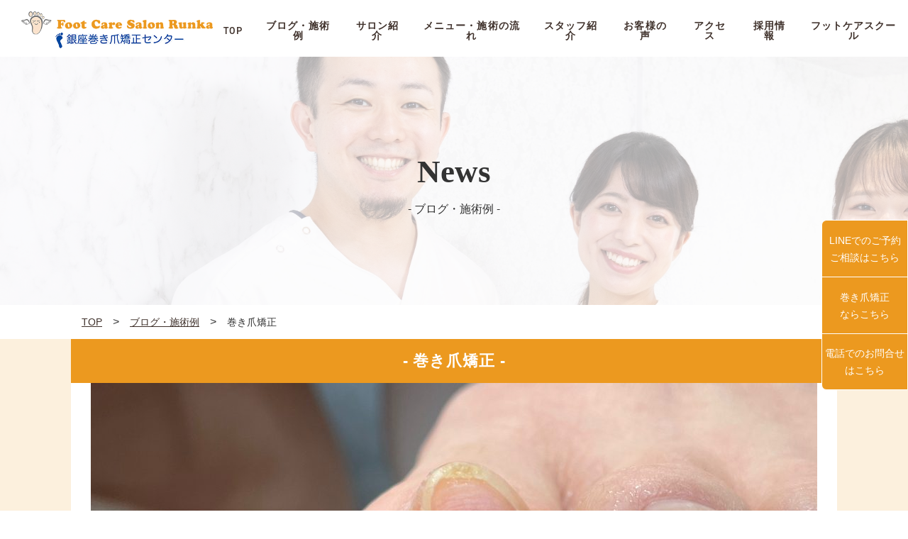

--- FILE ---
content_type: text/html; charset=UTF-8
request_url: https://footcare-runka.tokyo/2024/03/23/%E5%B7%BB%E3%81%8D%E7%88%AA%E7%9F%AF%E6%AD%A3-92/
body_size: 4938
content:
<!DOCTYPE HTML>
<html xmlns="http://www.w3.org/1999/xhtml" lang="ja" xml:lang="ja">
  <head>
    <meta http-equiv="X-UA-Compatible" content="IE=edge">
    <meta charset="UTF-8">
    <meta name="viewport" content="width=device-width,initial-scale=1,user-scalable=no" />
    <meta name="description" content="こんにちはスタッフの松崎です😊 僕自身巻き爪が痛いことがあり酷くはないですが少しでも痛いとそれを庇ったりする歩き方になってしまうため巻き爪とは関係がない膝や腰や肩や首などが痛くなったりすることがあります。巻き爪矯正をする [&hellip;]">
    <meta name="keywords" content="">
    <meta name="format-detection" content="telephone=no">
    <meta name="thumbnail" content="https://footcare-runka.tokyo/wp-content/uploads/2021/12/0707D962-CE84-4F2D-9330-5CCD2CF82DE9-1024x1024.jpeg" />

    <title>巻き爪矯正 | Foot Care Salon Runka</title>
    <link rel="stylesheet" href="https://use.typekit.net/wsh5cim.css">
    <link rel="stylesheet" href="https://footcare-runka.tokyo/wp-content/themes/runka/css/all.css">
    <link rel="stylesheet" type="text/css" href="https://footcare-runka.tokyo/wp-content/themes/runka/css/slick.css" media="all">
    <link rel="stylesheet" type="text/css" href="https://footcare-runka.tokyo/wp-content/themes/runka/css/style.css?20200311" media="all">
    <link rel="stylesheet" type="text/css" href="https://footcare-runka.tokyo/wp-content/themes/runka/css/contents.css?20200331" media="all">
    <link rel="stylesheet" href="https://use.fontawesome.com/releases/v5.12.1/css/all.css">
    <link rel="stylesheet" type="text/css" href="https://footcare-runka.tokyo/wp-content/themes/runka/css/style_extends.css?20200511" media="all">
<!-- Google tag (gtag.js) -->
<script async src="https://www.googletagmanager.com/gtag/js?id=G-X5TZEF7P5R"></script>
<script>
  window.dataLayer = window.dataLayer || [];
  function gtag(){dataLayer.push(arguments);}
  gtag('js', new Date());

  gtag('config', 'G-X5TZEF7P5R');
</script>
<!-- yahoo global -->
<script async src="https://s.yimg.jp/images/listing/tool/cv/ytag.js"></script>
<script>
window.yjDataLayer = window.yjDataLayer || [];
function ytag() { yjDataLayer.push(arguments); }
ytag({"type":"ycl_cookie"});
</script>
  </head>

  <body>
    <header>
      <div class="wrap">
        <h1 class="logo">
          <a href="https://footcare-runka.tokyo/"><img src="https://footcare-runka.tokyo/wp-content/themes/runka/img/logo.png" alt="Foot Care Salon RUNKA"></a>
        </h1>
        <p class="menu-trigger sp">
          <span></span>
          <span></span>
          <span></span>
        </p>
        <nav class="gnav">
          <ul>
                          <li><a href="https://footcare-runka.tokyo/"><span class="menu din600">TOP</span></a></li>
              <li><a href="https://footcare-runka.tokyo/news/"><span class="menu din600">ブログ・施術例</span></a></li>
              <li><a href="https://footcare-runka.tokyo/salon/"><span class="menu din600">サロン紹介</span></a></li>
              <li><a href="https://footcare-runka.tokyo/menu/"><span class="menu din600">メニュー・施術の流れ</span></a></li>
              <li><a href="https://footcare-runka.tokyo/staff/"><span class="menu din600">スタッフ紹介</span></a></li>
              <li><a href="https://footcare-runka.tokyo/voice/"><span class="menu din600">お客様の声</span></a></li>
              <li><a href="https://footcare-runka.tokyo/access/"><span class="menu din600">アクセス</span></a></li>
              <li><a href="https://footcare-runka.tokyo/recruit/"><span class="menu din600">採用情報</span></a></li>
			  <li><a href="https://footschool-runka.tokyo/"><span class="menu din600">フットケアスクール</span></a></li>
            <!--
            <li class="contact">
              <label for="trigger" class="open_btn">診療のお問い合わせ<br>ご予約はこちら</label>
            </li>
-->
          </ul>
        </nav>
      </div>
      <ul id="sideNav">
<!--
        <li id="toConact">
          <a href="https://footcare-runka.tokyo/test/contact/">メールでの<br class="sp">ご予約<br class="pc">ご相談<br class="sp">はこちら</a>
        </li>
-->
        <li id="toLine">
          <a href="https://footcare-runka.tokyo/test/2020/03/18/news01/">LINEでの<br class="sp">ご予約<br class="pc">ご相談<br class="sp">はこちら</a>
        </li>
        <li id="toGinza">
          <a href="https://ginza-makidume.com/">巻き爪矯正<br>ならこちら</a>
        </li>
        <li id="toTel">
          <span class="pc"><a href="tel:0362788751">電話での<br class="sp">お問合せ<br>はこちら</a></span>
          <span class="sp"><a href="tel:0362788751"><img src="https://footcare-runka.tokyo/wp-content/themes/runka/img/ico-phone.png"></a></span>
        </li>
      </ul>
    </header>
<main>
  <article id="newspg">
    <div class="kv">
      <div class="kvtitle"><span>News</span><br>- ブログ・施術例 -</div>
    </div>

    <div class="newsnav">
      <ol>
        <li><a href="https://footcare-runka.tokyo/"><span class="menu">TOP</span></a></li>  &gt;
        <li><a href="https://footcare-runka.tokyo/news/"><span class="menu">ブログ・施術例</span></a></li>  &gt;
        <li><span class="menu">巻き爪矯正</span></li>
      </ol>
    </div>

    <!--#news item-->
      <section id="newsitem">
        <div class="wrap">  
          <div class="about">
                        <h3 class="pgttltype1 sltitle1">- 巻き爪矯正 -</h3>
            <div class="list">
                              <div class="item wishimg1">
                  <img width="1024" height="1024" src="https://footcare-runka.tokyo/wp-content/uploads/2024/03/IMG_3577-1024x1024.jpeg" class="attachment-large size-large wp-post-image" alt="" loading="lazy" srcset="https://footcare-runka.tokyo/wp-content/uploads/2024/03/IMG_3577-1024x1024.jpeg 1024w, https://footcare-runka.tokyo/wp-content/uploads/2024/03/IMG_3577-300x300.jpeg 300w, https://footcare-runka.tokyo/wp-content/uploads/2024/03/IMG_3577-150x150.jpeg 150w, https://footcare-runka.tokyo/wp-content/uploads/2024/03/IMG_3577-768x768.jpeg 768w, https://footcare-runka.tokyo/wp-content/uploads/2024/03/IMG_3577-1536x1536.jpeg 1536w, https://footcare-runka.tokyo/wp-content/uploads/2024/03/IMG_3577.jpeg 2048w" sizes="(max-width: 1024px) 100vw, 1024px" />                <!--?php else: ?>
                  <img src="https://footcare-runka.tokyo/wp-content/themes/runka/img/noimage.jpg" alt="no-img"/-->
                </div>
                            <div class="item">
                <div class="whitebox">
<p>こんにちはスタッフの松崎です😊</p>



<p>僕自身巻き爪が痛いことがあり酷くはないですが少しでも痛いとそれを庇ったりする歩き方になってしまうため巻き爪とは関係がない膝や腰や肩や首などが痛くなったりすることがあります。巻き爪矯正をすることで食い込んだ爪の痛みがなくなることはもちろん体の他の不調がなくなったりヨガでできなかったポーズができるようになったなども言われたことがあります。</p>



<p>普段足は軽視しがちですが健康でずっと歩けるように労わってあげてみてください。</p>



<figure class="wp-block-image size-large"><img loading="lazy" width="1024" height="1024" src="https://footcare-runka.tokyo/wp-content/uploads/2024/03/IMG_3577-1024x1024.jpeg" alt="" class="wp-image-6899" srcset="https://footcare-runka.tokyo/wp-content/uploads/2024/03/IMG_3577-1024x1024.jpeg 1024w, https://footcare-runka.tokyo/wp-content/uploads/2024/03/IMG_3577-300x300.jpeg 300w, https://footcare-runka.tokyo/wp-content/uploads/2024/03/IMG_3577-150x150.jpeg 150w, https://footcare-runka.tokyo/wp-content/uploads/2024/03/IMG_3577-768x768.jpeg 768w, https://footcare-runka.tokyo/wp-content/uploads/2024/03/IMG_3577-1536x1536.jpeg 1536w, https://footcare-runka.tokyo/wp-content/uploads/2024/03/IMG_3577.jpeg 2048w" sizes="(max-width: 1024px) 100vw, 1024px" /></figure>
</div>
              </div>
            </div>
                      </div>
        </div>
      </section>
      <!--/news item-->

  </article>
  	<!--#cta block-->
	<section id="cta-block">
		<div class="wrap-b">
			<div class="ttltype1"><p class="title din600">「足の悩み」 ご相談ください</p></div>
			<div class="about">
				<div class="list">
          <div class="item">
            <div class="whitebox">
              <p class="txt">
                足の角質や魚の目などで悩んでいても、水虫やニオイが気になってサロンに行く勇気が出ない方は、とても悩まれているのではないでしょうか？！<br>
								<span class="bold">『Foot Care Salon Runka（フットケアサロンランカ）』</span>では、そんな人知れず悩んでいる方を1人でも多く助けたいと思い、日々施術にあたっています。<br><br>
								また、足だけでなく、心もリラックスできる空間作りを心がけています。<br>
								お気軽にご相談くださいませ。
              </p>
            </div>
          </div>
          <div class="item wishimg1">
            <img src="https://footcare-runka.tokyo/wp-content/themes/runka/img/img_wish01.png" alt="フットケアへの想い01">
          </div>
        </div>
        <div class="salonbtn">
					<a href="https://footcare-runka.tokyo/salon/" class="btntype1 btnblack">サロン詳細はこちら</a>
				</div>
			</div>
		</div>
	</section>
	<!--/#cta block-->
  <!--google map-->
  			<!--#access-->
			<section id="access" class="effect-fade">
				<div class="wrap">
					<div class="ttltype1"><p class="title din600">- アクセス -</p></div>
					<div class="list">
						<div class="item">
							<div class="whitebox">
								<figure>
									<img src="https://footcare-runka.tokyo/wp-content/themes/runka/img/logo_mark.png" alt="フットケアサロン ランカ">
									<figcaption>Foot Care Salon RUNKA<br>（フットケアサロン ランカ）</figcaption>
								</figure>
								<address>
									〒104-0061 東京都中央区銀座2丁目13-20 東武ハイライン銀座2丁目 2F<br>
									有楽町線 新富町駅 徒歩5分 / 都営浅草線・日比谷線 東銀座駅 徒歩4分<br>
									営業時間：11:00～20:00 / 定休日：不定休
								</address>
								<p class="txt">
									※タコ、ウオノメの処置をご希望される場合は予約日の１週間前からスピール膏等
									ご使用されないようお願い致します。また、ご自身での削る、剥く、切るなとの処置も
									されないようお願い致します。<br>
									※爪の処置を希望される方はペディキュア等はご自身で除去して来てください。<br><br>
									<span class="bold">※予約日前にご自身で爪を切ったりされないようお願い致します。</span><br><br>
									※予約のキャンセルはなるべく前日の18:30までにお願い致します。<br>
									当日のキャンセルする場合でも必ずお電話、LINE、メールでのご連絡をお願い致します。
								</p>
							</div>
						</div>
						<div class="item">
							<iframe src="https://www.google.com/maps/embed?pb=!1m14!1m8!1m3!1d3241.2029684712306!2d139.770249!3d35.672004!3m2!1i1024!2i768!4f13.1!3m3!1m2!1s0x0%3A0xe45521de335d512e!2zRm9vdCBDYXJlIFNhbG9uIFJVTktB77yI44OV44OD44OI44Kx44Ki44K144Ot44Oz44Op44Oz44Kr77yJ!5e0!3m2!1sja!2sjp!4v1583891745992!5m2!1sja!2sjp" width="490" height="500" frameborder="0" style="border:0;" allowfullscreen="" aria-hidden="false" tabindex="0"></iframe>
						</div>
					</div>
				</div>
			</section>
			<!--/#access-->  <!--/google map-->
  </main>
	<!--popup-->
	<section id="popup">
		<div class="popup_wrap">
			<input id="trigger" type="checkbox">
	    <div class="popup_overlay">
	      <label for="trigger" class="popup_trigger"></label>
	      <div class="popup_content">
	        <label for="trigger" class="close_btn">×</label>
					<div class="ttltype1"><p class="title din600">- 診療のお問い合わせやご予約について -</p></div>

					<div class="popup_pc">
						<h3>■LINE PCから登録の場合</h3>
						<div class="list">
							<div class="item">
								<div class="whitebox">
									<figure>
										<img src="https://footcare-runka.tokyo/wp-content/themes/runka/img/img_line.png" alt="フットケアサロン ランカQRコード">
									</figure>
								</div>
							</div>
							<div class="item">
								<p class="txt">
									Foot Care Salon Runkaは、LINE公式アカウントを開設しています。<br>
									お得情報やクーポンをお届けしますので、ぜひ「友だち登録」してください！<br>
									※LINEアプリをお持ちでない方は、アプリのダウンロードをお願いいたします。<br><br>
									LINEアプリでQRコードを読み取る<br>
									1. LINEアプリの「その他」から「友だち追加」を選択<br>
									2. 「QRコード」を選択し左の「QRコード」を読み込む
								</p>
							</div>
						</div>
					</div>
					<div class="popup_sp">
						<h3>■LINE スマートフォンから登録の場合</h3>
						<p class="txt">下記ボタンをクリックして登録！</p>
						<div class="list">
							<a href="https://line.me/R/ti/p/ierAUPjxBv" class="typesquare_tags">
								<img src="https://footcare-runka.sakura.ne.jp/test/wp-content/uploads/2020/03/LINE-ja.png" alt="LINE｜友だち追加" class="wp-image-689">
							</a>
						</div>
					</div>
					<!--div class="list">
						<div class="item">
							<div class="whitebox">
								<figure>
									<img src="https://footcare-runka.tokyo/wp-content/themes/runka/img/img_line.png" alt="フットケアサロン ランカQRコード">
								</figure>
							</div>
						</div>
						<div class="item">
							<p class="txt">
								Foot Care Salon Runkaは、LINE公式アカウントを開設しています。<br>
								お得情報やクーポンをお届けしますので、ぜひ「友だち登録」してください！<br>
								※LINEアプリをお持ちでない方は、アプリのダウンロードをお願いいたします。<br><br>
								LINEアプリで右のQRコードを読み取る<br>
								1. LINEアプリの「その他」から「友だち追加」を選択<br>
								2. 「QRコード」を選択し左の「QRコード」を読み込む
							</p>
						</div>
					</div-->
	      </div>
	    </div>
		</div>
	</section>
	<!--/popup-->		<footer class="effect-fade">
			<p class="topbtn"><a href="#"></a></p>
			<div class="logofooter">
				<div class="wrap">
					<a href="https://footcare-runka.tokyo/" class="logo"><img src="https://footcare-runka.tokyo/wp-content/themes/runka/img/logo.png" alt="Foot Care Salon RUNKA"></a>
				</div>
			</div>
			<div class="footerlink">
				<ul>
											<li><a href="#news"><span class="menu din600">ブログ・施術例</span></a></li>
						<li><a href="#salon"><span class="menu din600">サロン紹介</span></a></li>
						<li><a href="#flow"><span class="menu din600">メニュー・施術の流れ</span></a></li>
		  				<li><a href="#staff"><span class="menu din600">スタッフ紹介</span></a></li>
						
						<li><a href="#voice"><span class="menu din600">お客様の声</span></a></li>
						<li><a href="#access"><span class="menu din600">アクセス</span></a></li>
					<li><a href="#recruit"><span class="menu din600">採用情報</span></a></li>
						<li><a href="https://footcare-runka.tokyo/contact/"><i class="fa fa-envelope fa-2x"></i></a></li>
						<li><a href="https://www.facebook.com/Foot-Care-Salon-RUNKA-845356542475515/" target="_blank"><i class="fab fa-facebook-square fa-2x"></i></a></li>
						<li><a href="https://www.instagram.com/footcaresalon.runka/" target="_blank"><i class="fab fa-instagram-square fa-2x"></i></a></li>
						<li><a href="https://feedly.com/i/subscription/feed/https://footcare-runka.tokyo/feed/" target="_blank"><i class="fas fa-rss-square fa-2x"></i></a></li>
									</ul>
			</div>
			<div class="mainfooter">
				<div class="wrap">
					<p class="txt">
						Foot Care Salon Runka（フットケアサロンランカ）<br>
						人知れず「足の悩み」をお持ちの方を1人でも多く助けたいと思い、日々施術にあたっています。<br>
						また、足だけでなく、心もリラックスできる空間作りを心がけています。 お気軽にご相談くださいませ。
					</p>
					<p class="copy">&copy; Copyright 2020 Foot Care Salon Runka（フットケアサロンランカ）｜東京都中央区銀座２丁目のフットケア・サロン. All rights reserved.</p>
				</div>
			</div>
		</footer>

		<script src="https://ajax.googleapis.com/ajax/libs/jquery/3.4.1/jquery.min.js"></script>
		<script src="https://footcare-runka.tokyo/wp-content/themes/runka/js/slick.js"></script>
		<script src="https://footcare-runka.tokyo/wp-content/themes/runka/js/jquery.matchHeight.js"></script>
		<script src="https://footcare-runka.tokyo/wp-content/themes/runka/js/main.js"></script>

<!-- yahoo ターゲットリスト -->
<script async src="https://s.yimg.jp/images/listing/tool/cv/ytag.js"></script>
<script>
window.yjDataLayer = window.yjDataLayer || [];
function ytag() { yjDataLayer.push(arguments); }
ytag({
  "type":"yss_retargeting",
  "config": {
    "yahoo_ss_retargeting_id": "1001194249",
    "yahoo_sstag_custom_params": {
    }
  }
});
</script>
	</body>
</html>